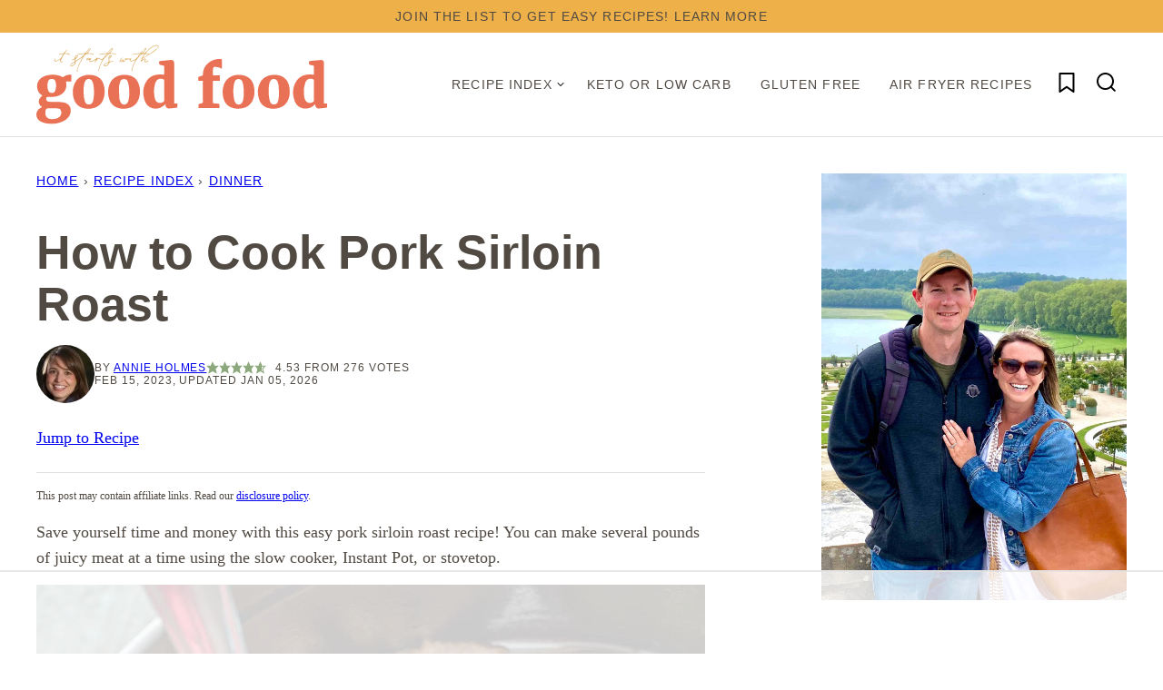

--- FILE ---
content_type: text/html
request_url: https://api.intentiq.com/profiles_engine/ProfilesEngineServlet?at=39&mi=10&dpi=936734067&pt=17&dpn=1&iiqidtype=2&iiqpcid=e7742719-8ab1-4ad6-b1fe-60cd1f6aca51&iiqpciddate=1768986587618&pcid=229b74a0-b8f3-4175-9489-82c68b4ff6ae&idtype=3&gdpr=0&japs=false&jaesc=0&jafc=0&jaensc=0&jsver=0.33&testGroup=A&source=pbjs&ABTestingConfigurationSource=group&abtg=A&vrref=https%3A%2F%2Fitstartswithgoodfood.com
body_size: 53
content:
{"abPercentage":97,"adt":1,"ct":2,"isOptedOut":false,"data":{"eids":[]},"dbsaved":"false","ls":true,"cttl":86400000,"abTestUuid":"g_c3ac4153-0f92-474a-b933-771a09f619b3","tc":9,"sid":-1658437248}

--- FILE ---
content_type: text/html; charset=utf-8
request_url: https://www.google.com/recaptcha/api2/aframe
body_size: 267
content:
<!DOCTYPE HTML><html><head><meta http-equiv="content-type" content="text/html; charset=UTF-8"></head><body><script nonce="ATPo-NwYsKkx3Or76yVtuw">/** Anti-fraud and anti-abuse applications only. See google.com/recaptcha */ try{var clients={'sodar':'https://pagead2.googlesyndication.com/pagead/sodar?'};window.addEventListener("message",function(a){try{if(a.source===window.parent){var b=JSON.parse(a.data);var c=clients[b['id']];if(c){var d=document.createElement('img');d.src=c+b['params']+'&rc='+(localStorage.getItem("rc::a")?sessionStorage.getItem("rc::b"):"");window.document.body.appendChild(d);sessionStorage.setItem("rc::e",parseInt(sessionStorage.getItem("rc::e")||0)+1);localStorage.setItem("rc::h",'1768986598587');}}}catch(b){}});window.parent.postMessage("_grecaptcha_ready", "*");}catch(b){}</script></body></html>

--- FILE ---
content_type: text/css
request_url: https://ads.adthrive.com/sites/651c4e699a0764487f923063/ads.min.css
body_size: 371
content:
/* for sticky SB9 */
.adthrive-sidebar.adthrive-stuck {
margin-top: 90px;
z-index: 99!important;
}
/* for sticky SB1-5 */
.adthrive-sticky-sidebar > div {
top: 90px!important;
}

.adthrive-device-desktop .adthrive-recipe,
.adthrive-device-tablet .adthrive-recipe {
	float: right;
	clear: right;
	margin-left: 10px;
}

/* White Background For Mobile Sticky Video Player */
.adthrive-collapse-mobile-background {
background-color: #fff!important;
}
.adthrive-top-collapse-close > svg > * {
stroke: black;
font-family: sans-serif;
}
.adthrive-top-collapse-wrapper-video-title,
.adthrive-top-collapse-wrapper-bar a a.adthrive-learn-more-link {
color: black!important;
}
/* END White Background For Mobile Sticky Video Player */

.adthrive-player-position.adthrive-collapse-mobile.adthrive-collapse-top-center.adthrive-player-without-wrapper-text{
padding-top:0px!important;
}

/* Mobile sticky video player adjustment */
.adthrive-player-position.adthrive-collapse-mobile.adthrive-collapse-top-center.adthrive-player-without-wrapper-text {
padding-top:0px !important;
}

.adthrive-collapse-mobile-background {
max-height: 153px;
}
/* END Mobile sticky video player adjustment */

body.archive .adthrive-content {
  grid-column: 1 / -1;
}



--- FILE ---
content_type: text/plain
request_url: https://rtb.openx.net/openrtbb/prebidjs
body_size: -231
content:
{"id":"17d9c415-f9a4-449e-abd5-38cc8c3d4940","nbr":0}

--- FILE ---
content_type: text/plain
request_url: https://rtb.openx.net/openrtbb/prebidjs
body_size: -231
content:
{"id":"6d1deb98-247f-47d6-ba15-a6575591f71f","nbr":0}

--- FILE ---
content_type: text/plain
request_url: https://rtb.openx.net/openrtbb/prebidjs
body_size: -231
content:
{"id":"cb33390c-cea3-4352-b114-89ab2e752862","nbr":0}

--- FILE ---
content_type: text/plain; charset=UTF-8
request_url: https://at.teads.tv/fpc?analytics_tag_id=PUB_17002&tfpvi=&gdpr_consent=&gdpr_status=22&gdpr_reason=220&ccpa_consent=&sv=prebid-v1
body_size: 56
content:
MDE1MzFkZGUtNGY1Ni00ODA2LWIwY2EtZTE4NzdmN2M2ZDljIzgtMg==

--- FILE ---
content_type: text/plain
request_url: https://rtb.openx.net/openrtbb/prebidjs
body_size: -231
content:
{"id":"6f9e9451-8d61-4f59-81de-2a285f68785c","nbr":0}

--- FILE ---
content_type: text/plain
request_url: https://rtb.openx.net/openrtbb/prebidjs
body_size: -231
content:
{"id":"519fdb1e-90d0-40b3-a918-084277ccebcc","nbr":0}

--- FILE ---
content_type: text/plain
request_url: https://rtb.openx.net/openrtbb/prebidjs
body_size: -231
content:
{"id":"ca291cae-4b38-47c4-a9a2-a4010fc65181","nbr":0}

--- FILE ---
content_type: text/plain
request_url: https://rtb.openx.net/openrtbb/prebidjs
body_size: -231
content:
{"id":"1fbaf4f9-28ee-42ec-bbe0-d834a5c4b6e7","nbr":0}

--- FILE ---
content_type: text/plain
request_url: https://rtb.openx.net/openrtbb/prebidjs
body_size: -88
content:
{"id":"da30b8bf-795b-4f86-aa18-1e7821e2cc8b","nbr":0}

--- FILE ---
content_type: text/plain; charset=utf-8
request_url: https://ads.adthrive.com/http-api/cv2
body_size: 3502
content:
{"om":["04897otm","0iyi1awv","0o3ed5fh","0sm4lr19","1","10011/ba9f11025c980a17f6936d2888902e29","101779_7764-1036210","10310289136970_462615155","10310289136970_593674671","11142692","11560071","11896988","12010080","12010084","12168663","12169133","124682_646","124684_189","124843_8","124844_21","124848_7","124853_7","1453468","17_24765495","17_24765533","17_24767215","17_24767241","1nswb35c","1p58w1x0","1r7rfn75","1tcpldt7","201839498","2132:45871983","2132:45999649","2249:561590466","2249:567996566","2249:650662457","2249:695781210","2249:696523934","2249:703669956","2307:2gev4xcy","2307:72szjlj3","2307:74scwdnj","2307:8orkh93v","2307:a7w365s6","2307:ddoadio1","2307:dtm79nhf","2307:duxvs448","2307:fphs0z2t","2307:fqeh4hao","2307:ge4000vb","2307:hd9823n8","2307:hn3eanl8","2307:m00a5urx","2307:sslkianq","2307:ujqkqtnh","2307:xc88kxs9","2409_15064_70_85808977","2409_15064_70_85808987","2409_25495_176_CR52092920","2409_25495_176_CR52092921","2409_25495_176_CR52092922","2409_25495_176_CR52092954","2409_25495_176_CR52092956","2409_25495_176_CR52092957","2409_25495_176_CR52092958","2409_25495_176_CR52092959","2409_25495_176_CR52150651","2409_25495_176_CR52153848","2409_25495_176_CR52175340","2409_25495_176_CR52178314","2409_25495_176_CR52178316","2409_25495_176_CR52186411","2409_25495_176_CR52188001","247653151","247654825","25048620","25_53v6aquw","2662_199916_8153717","2662_199916_8153734","2676:80072839","2676:85402277","2676:85807343","2676:86082994","2676:86434088","2711_64_12169133","28925636","29414696","29414711","2974:8166422","2974:8168473","2974:8168475","2974:8168539","2gev4xcy","2mk5t0sk","3018/7bde77b5ea7700479e9d98db672b3e5a","308_125204_12","31334462","315102802","31809564","31qdo7ks","3490:CR52092920","3490:CR52175339","3490:CR52178316","3490:CR52212685","3490:CR52212687","3490:CR52212688","3658_22079_dtm79nhf","3702_139777_24765466","3702_139777_24765476","3702_139777_24765483","3702_139777_24765529","3702_139777_24765531","3702_139777_24765548","381513943572","3aptpnuj","3q6ynnxu","3v2n6fcp","4083IP31KS13blueboheme_707a0","409_192565","409_216326","409_216366","409_216384","409_216396","409_216416","409_220169","409_220171","409_220339","409_220353","409_220354","409_223589","409_223599","409_225978","409_225987","409_225988","409_225990","409_225992","409_226322","409_226326","409_226352","409_226362","409_227223","409_227235","409_228054","409_228055","409_228059","409_228064","409_230728","43a7ptxe","43jaxpr7","44629254","45871983","458901553568","462615644","481703827","485027845327","49869013","4fk9nxse","51372397","51372434","521167","521_425_203504","521_425_203508","521_425_203932","521_425_203970","5316_139700_bd0b86af-29f5-418b-9bb4-3aa99ec783bd","5316_139700_cebab8a3-849f-4c71-9204-2195b7691600","53v6aquw","5510:1nswb35c","5510:ouycdkmq","5510:quk7w53j","5510:ujl9wsn7","55167461","552726067","55726194","55763523","557_409_216396","557_409_216606","557_409_220139","557_409_220336","557_409_220343","557_409_220344","557_409_220353","557_409_220354","557_409_220356","557_409_223589","557_409_228055","557_409_228064","557_409_228077","557_409_228363","5626536529","56341213","56632486","56635908","566480599","57149985","59856354","5mh8a4a2","5ubl7njm","61210719","61916211","61916225","61916229","61926845","61932920","61932925","62019442","620646535428","6226505239","6226507991","6226530649","628086965","628223277","628360579","628360582","628444259","628444433","628456310","628622247","628683371","628687043","628687157","628687463","628803013","628841673","629007394","629009180","629168565","629171202","62946751","62981075","630137823","63t6qg56","663293679","663293686","663293761","673375558002","680_99480_700109391","697525780","697525781","697525824","6mj57yc0","6tvpz4dn","700109383","700109389","702397981","702423494","702759095","702759119","702759627","70_83448053","70_86698451","7354_138543_85445183","7354_138543_85807301","7587c95c-80d2-4b29-ad05-cb51ea715de6","7732580","794di3me","7969_149355_45871983","7a0tg1yi","7vplnmf7","8154360","84578111","85702113","86434096","86434100","86434384","86509222","86509223","86509229","86509230","8d2bwdL_2rg","8orkh93v","9057/0328842c8f1d017570ede5c97267f40d","9057/1ed2e1a3f7522e9d5b4d247b57ab0c7c","9309343","96srbype","9t6gmxuz","9vykgux1","OCLOHNHXERBGNKILKR3CIG_970x250_1","TUhCCxRjZNc","a0oxacu8","a4nw4c6t","a7w365s6","axw5pt53","bfabg5d1","bhcgvwxj","bn278v80","bpecuyjx","bw5u85ie","c1u7ixf4","c2d7ypnt","cqant14y","cr-aawz3f3qubwj","cr-aawz3f3xubwj","cr-lg354l2uvergv2","cv0h9mrv","d5jdnwtq","d72bc1c5-5a71-4c21-ac43-34d81bb163e3","d9f6t30y","dpjydwun","dtm79nhf","duxvs448","dwghal43","e4ff1511-ce70-4799-a9bb-176ddf30d758","ecd501a9-d5fb-4bce-ae74-e7754689e70b","et4j6229","f46gq7cs","fcn2zae1","fj298p0ceax","fk23o2nm","fphs0z2t","gn3plkq1","h0cw921b","h4x8d2p8","heyp82hb","hf9ak5dg","hwr63jqc","iaqttatc","iu5svso2","j39smngx","j4r0agpc","jd035jgw","jfh85vr4","k32m2mvp","kecbwzbd","kk5768bd","klqiditz","ksrdc5dk","kz8629zd","lc408s2k","lu0m1szw","mnzinbrt","n3egwnq7","np9yfx64","oaa25uh7","ofoon6ir","okem47bb","ouycdkmq","oyophs7h","ozdii3rw","pagvt0pd","plth4l1a","pzgd3hum","q9plh3qd","qfy64iwb","qjfdr99f","qqvgscdx","quk7w53j","ra3bwev9","rup4bwce","rxj4b6nw","s2ahu2ae","s4s41bit","t4zab46q","t8b9twm5","t8qogbhp","ti0s3bz3","u3i8n6ef","u3oyi6bb","uf7vbcrs","ujqkqtnh","v31rs2oq","v4298rfqxto","vbivoyo6","vk8u5qr9","vu8587rh","vz9aawzl","w15c67ad","wt0wmo2s","wy75flx2","xz9ajlkq","y51tr986","yxvw3how","ziox91q0","zvdz58bk","zw6jpag6","zxaju0ay","7979132","7979135"],"pmp":[],"adomains":["1md.org","a4g.com","about.bugmd.com","acelauncher.com","adameve.com","adelion.com","adp3.net","advenuedsp.com","aibidauction.com","aibidsrv.com","akusoli.com","allofmpls.org","arkeero.net","ato.mx","avazutracking.net","avid-ad-server.com","avid-adserver.com","avidadserver.com","aztracking.net","bc-sys.com","bcc-ads.com","bidderrtb.com","bidscube.com","bizzclick.com","bkserving.com","bksn.se","brightmountainads.com","bucksense.io","bugmd.com","ca.iqos.com","capitaloneshopping.com","cdn.dsptr.com","clarifion.com","clean.peebuster.com","cotosen.com","cs.money","cwkuki.com","dallasnews.com","dcntr-ads.com","decenterads.com","derila-ergo.com","dhgate.com","dhs.gov","digitaladsystems.com","displate.com","doyour.bid","dspbox.io","envisionx.co","ezmob.com","fla-keys.com","fmlabsonline.com","g123.jp","g2trk.com","gadgetslaboratory.com","gadmobe.com","getbugmd.com","goodtoknowthis.com","gov.il","grosvenorcasinos.com","guard.io","hero-wars.com","holts.com","howto5.io","http://bookstofilm.com/","http://countingmypennies.com/","http://fabpop.net/","http://folkaly.com/","http://gameswaka.com/","http://gowdr.com/","http://gratefulfinance.com/","http://outliermodel.com/","http://profitor.com/","http://tenfactorialrocks.com/","http://vovviral.com/","https://instantbuzz.net/","https://www.royalcaribbean.com/","ice.gov","imprdom.com","justanswer.com","liverrenew.com","longhornsnuff.com","lovehoney.com","lowerjointpain.com","lymphsystemsupport.com","meccabingo.com","media-servers.net","medimops.de","miniretornaveis.com","mobuppsrtb.com","motionspots.com","mygrizzly.com","myiq.com","myrocky.ca","national-lottery.co.uk","nbliver360.com","ndc.ajillionmax.com","nibblr-ai.com","niutux.com","nordicspirit.co.uk","notify.nuviad.com","notify.oxonux.com","own-imp.vrtzads.com","paperela.com","paradisestays.site","parasiterelief.com","peta.org","pfm.ninja","photoshelter.com","pixel.metanetwork.mobi","pixel.valo.ai","plannedparenthood.org","plf1.net","plt7.com","pltfrm.click","printwithwave.co","privacymodeweb.com","rangeusa.com","readywind.com","reklambids.com","ri.psdwc.com","royalcaribbean.com","royalcaribbean.com.au","rtb-adeclipse.io","rtb-direct.com","rtb.adx1.com","rtb.kds.media","rtb.reklambid.com","rtb.reklamdsp.com","rtb.rklmstr.com","rtbadtrading.com","rtbsbengine.com","rtbtradein.com","saba.com.mx","safevirus.info","securevid.co","seedtag.com","servedby.revive-adserver.net","shift.com","simple.life","smrt-view.com","swissklip.com","taboola.com","tel-aviv.gov.il","temu.com","theoceanac.com","track-bid.com","trackingintegral.com","trading-rtbg.com","trkbid.com","truthfinder.com","unoadsrv.com","usconcealedcarry.com","uuidksinc.net","vabilitytech.com","vashoot.com","vegogarden.com","viewtemplates.com","votervoice.net","vuse.com","waardex.com","wapstart.ru","wdc.go2trk.com","weareplannedparenthood.org","webtradingspot.com","www.royalcaribbean.com","xapads.com","xiaflex.com","yourchamilia.com"]}

--- FILE ---
content_type: text/plain
request_url: https://rtb.openx.net/openrtbb/prebidjs
body_size: -231
content:
{"id":"095b158a-dc4c-431b-af2c-56e63c6db429","nbr":0}

--- FILE ---
content_type: text/plain
request_url: https://rtb.openx.net/openrtbb/prebidjs
body_size: -231
content:
{"id":"3b325a5f-b5e1-430f-a6dc-44b3298a9e17","nbr":0}